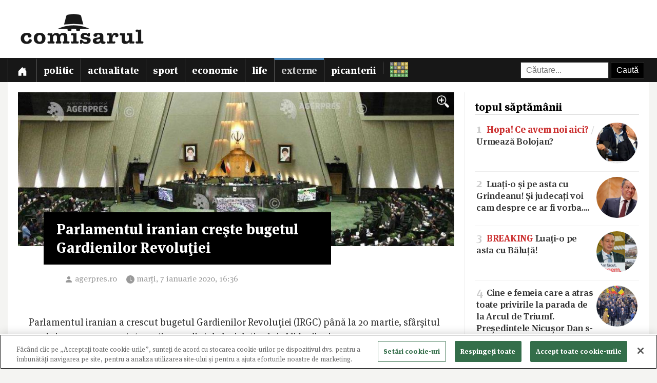

--- FILE ---
content_type: text/css
request_url: https://www.comisarul.ro/static/style.css?v=1758633829
body_size: 10359
content:
@font-face{font-family:'MetaSerif';src:url(https://s3.comisarul.ro/FFMSP-Bold.woff2);font-weight:700;font-style:normal;font-stretch:normal;font-display:swap}@font-face{font-family:'MetaSerif';src:url(https://s3.comisarul.ro/FFMSP-Medium.woff2);font-weight:500;font-style:normal;font-stretch:normal;font-display:swap}
@font-face{font-family:'MetaSerif';src:url(https://s3.comisarul.ro/FFMSP-Book.woff2);font-weight:400;font-style:normal;font-stretch:normal;font-display:swap}@font-face{font-family:'MetaSerif';src:url(https://s3.comisarul.ro/FFMSP-BookItalic.woff2);font-weight:400;font-style:italic;font-stretch:normal;font-display:swap}
@font-face{font-family:'MetaSerif';src:url(https://s3.comisarul.ro/FFMSP-BoldItalic.woff2);font-weight:700;font-style:italic;font-stretch:normal;font-display:swap}

body,html{font-size:14px;font-family:'MetaSerif','PT Serif',Cambria,Georgia,Times,serif;line-height:22px;padding:0;margin:0;-webkit-font-smoothing:antialiased;-moz-osx-font-smoothing:grayscale;text-rendering:optimizeLegibility;overflow-x:hidden}
body.open{position:fixed}
body.opencomments{position:fixed;left:0;right:0}
a{color:#000}
a:hover{color:#777}
.article-medium:hover h2,.article-small:hover,.article-populare:hover{background:rgba(51,51,0,0.1)}
.article-medium:hover a h2,.article-small:hover a h2,a:hover .article-populare h2{color:#333}
.sectiuneImportant .article-medium:hover a h2{color:#ccc!important}
#zonaSport .titluSectiune,#zonaSport .titluIntro,#zonaSport .butonLoadMoreNou{color:#2e8b57!important}
#zonaSport,#zonaSport .article-small,#zonaSport .article-medium,#zonaSport .article-big{border-color: #94d1ae}
#nav li.active a.menuSport,#nav li:hover a.menuSport{border-top:4px solid #2e8b57}
#zonaLife .titluSectiune,#zonaLife .titluIntro,#zonaLife .butonLoadMoreNou{color:#bb3b80!important}
#zonaLife,#zonaLife .article-small,#zonaLife .article-medium,#zonaLife .article-big{border-color: #e09ec1}
#nav li.active a.menuLife,#nav li:hover a.menuLife{border-top:4px solid #bb3b80}
#zonaEconomie .titluSectiune,#zonaEconomie .titluIntro,#zonaEconomie .butonLoadMoreNou{color:#8b4513!important}
#zonaEconomie,#zonaEconomie .article-small,#zonaEconomie .article-medium,#zonaEconomie .article-big{border-color: #c5a187}
#nav li.active a.menuEconomie,#nav li:hover a.menuEconomie{border-top:4px solid #8b4513}
#zonaExterne .titluSectiune,#zonaExterne .titluIntro,#zonaExterne .butonLoadMoreNou{color:#4682b4!important}
#zonaExterne,#zonaExterne .article-small,#zonaExterne .article-medium,#zonaExterne .article-big{border-color: #a3c2db}
#nav li.active a.menuExterne,#nav li:hover a.menuExterne{border-top:4px solid #4682b4}
#zonaVerdict .titluSectiune,#zonaVerdict .titluIntro,#zonaVerdict .butonLoadMoreNou{color:#d77635}
#zonaVerdict,#zonaVerdict .article-small,#zonaVerdict .article-medium,#zonaVerdict .article-big{border-color: #eab795}
#zonaActualitate .titluSectiune,#zonaActualitate .titluIntro,#zonaActualitate .butonLoadMoreNou{color:#c33!important}
#zonaActualitate,#zonaActualitate .article-small,#zonaActualitate .article-medium,#zonaActualitate .article-big{border-color: #f0a8a8}
#nav li.active a.menuActualitate,#nav li:hover a.menuActualitate{border-top:4px solid #c33}
#nav li.active a.menuPolitic,#nav li:hover a.menuPolitic{border-top:4px solid #999}
#nav li.active a.menuPicanterii,#nav li:hover a.menuPicanterii{border-top:4px solid #c33}
#zonaPicanterii .titluSectiune,#zonaPicanterii .titluIntro,#zonaPicanterii .butonLoadMoreNou{color:#c33}
.titluIntro{font-weight:700}
#menuCuvinte{position:relative}
#menuCuvinte img{height:1.5em;position:absolute;bottom:-.15em}
#menuCuvinte span{display:none}
h1{font-size:28px;line-height:34px}
h2{line-height:24px}
input,textarea{border:1px solid #333;font-size:20px;padding:10px;font-family:Helvetica,Arial,sans-serif!important;line-height:normal!important}
input:hover,textarea:hover{border:1px solid #999}
.submit{cursor:pointer;background:#000;color:#fff}
.submit:hover{background:#444}
#latest .caption{color:#999;width:40px;display:inline-block}
.caption{color:#999}
.succes{background-color:#006400;color:#fff;font-size:20px;padding:10px;display:inline-block;clear:both}
#container{margin:auto;max-width:1250px;background:#fff;padding-bottom:30px;position:relative;padding-top:15px}
#container.open #container_overlay{position:absolute;left:0;top:0;width:100%;height:100%;background-color:rgba(0,0,0,0.5);z-index:9;transition:.3s}
body.opencomments #comments_overlay{position:fixed;left:0;top:0;width:100%;height:100%;background-color:rgba(0,0,0,0.5);z-index:9;transition:.3s}
#topArea{overflow:hidden;background:#fff}
#header,#nav ul,#content,#footer-content{clear:both;width:98%;min-width:1000px;max-width:1210px;margin:auto}
#logo,#footer_logo{font-family:"Courier New",Courier,"Courier Regular",Cousine,monospace;text-align:left;font-weight:700}
#footer_logo{font-size:20px}
#logo{font-size:36px;margin:20px 0 25px}
#search{float:right;max-width:270px;position:relative;top:8px;right:10px;white-space:nowrap;font-size:140%}
#search input{font-size:16px;padding:6px 0;margin:0}
#search input[type="button"]{cursor:pointer;text-transform:lowercase;font-family:'MetaSerif','PT Serif',Cambria,Georgia,Times,serif;padding:5px 0;height:32px;background:#111;color:rgba(0,0,0,0);background:#111 url(/img/search.png) no-repeat center 25%;background-size:28px;width:30px}
#search input[type="button"]:hover{background-color:#666}
#nav{background:#171717;clear:both}
#nav ul{padding-left:0;max-width:1250px;min-width:auto}
#nav li{display:inline}
#nav li a.menu{display:inline-block;color:#fff;background:#171717;padding:10px 13px 11px 13px;margin-right:-3px;text-decoration:none;font-size:19px;text-transform:lowercase;font-weight:700;border-left:1px solid #555;border-top:4px solid #171717;transition:.3s;letter-spacing:-0.25px}
#nav li.active a.menu,#nav li:hover a.menu{color:#ccc}
#judetSelector{float:right}
#judetSelector img{position:relative;top:8px;left:10px}
#right{float:right;width:320px!important;border-left:1px solid #eee;padding-left:20px;margin-top:5px;overflow:hidden!important}
#reclama_dreapta1,#reclama_dreapta2,#reclama_corp_articol,#reclama_prima_pagina{max-width:100%;overflow:hidden;margin:auto;text-align:center}
#reclama_prima_pagina{max-height:100px}
#reclama_dreapta1 img,#reclama_dreapta2 img,#reclama_corp_articol img,#reclama_prima_pagina img{max-width:100%}
#editorial{margin-bottom:25px}
#editorial p {text-decoration:none;font-size:18px;font-style:italic;color:#999}
#recrutareArticol{display:none}
#latest h2{color:#c33;border-bottom:1px solid #ddd;padding-bottom:2px;margin-bottom:5px}
#latest a{text-decoration:none;display:block;color:#333}
#latest ul{list-style:none;padding-left:0;line-height:24px;margin-bottom:25px;margin-top:5px}
#latest ul li{margin-bottom:0;padding-bottom:6px;padding-top:6px;font-size:17px;clear:both;font-weight:500}
#latest ul li:last-child{border-bottom:0}
#latest ul li:hover{background:rgba(51,51,0,0.1)}
.square{margin:30px 0;position:relative}
.square .image{width:300px;height:250px;cursor:pointer;object-fit:cover;object-position:center 25%}
#contact{background:#6c655b;color:#fff;padding:10px;margin-bottom:20px}
#contact h2{margin-top:0}
#contact h2,#contact p,#contact a{color:#fff}
#utile{margin:0 0 50px;font-size:32px;color:#999;margin-top:-20px}
#utile span{padding:0 10px}
#top h2,#cuvinteRight h2{border-bottom:1px solid #ddd;padding-bottom:2px;margin-bottom:5px}
#top a,#cuvinteRight a{text-decoration:none}
#top ul{list-style:none;padding-left:0;line-height:23px;margin-top:5px}
#top ul li{margin-bottom:0;padding:10px 3px;font-size:17px;border-bottom:1px solid #eee;overflow:auto;font-weight:500}
#top ul li:last-child{border-bottom:0}
#top ul li a{color:#333;display:block}
#top ul li:hover{background:rgba(51,51,0,0.1)}
#top .caption{width:16px;font-size:24px;color:#ccc;font-weight:500;display:inline-block}
#top li .image{width:80px;height:80px;margin-bottom:5px;margin-left:3px;object-fit:cover;float:right;border-radius:50%}
.custom_share_button{color:#fff;padding:5px 12px;padding-left:10px;margin-bottom:10px;margin-right:10px;display:inline-block;text-decoration:none;font-weight:700;border-radius:4px;font-family:Helvetica,Arial,sans-serif;line-height:28px;font-size:16px}
.custom_share_button:hover{color:#fff}
.share_button{background:#43d854}
.share_button:hover{background:#32c743}
.facebook_button{background:#4267b2}
.facebook_button:hover{background:#3156a1}
.telegram_button{background:#2AABEE}
.telegram_button:hover{background:#229ED9}
.comments_button{background:#d77635}
.comments_button:hover{background:#c66524}
#disqus_thread{margin-top:20px}
#navSocial{display:none}
#left{padding-top:5px;margin-right:360px;font-size:16px;line-height:25px}
#lead .image{width:100%;height:300px;cursor:pointer;background-size:cover;background-position:center 25%;position:relative}
#lead .image .zoom{position:absolute;right:0;top:0;padding:6px 10px;background:rgba(0,0,0,0.5)}
#lead .image .zoom img{height:24px;width:24px}
#lead h1{position:relative;color:#fff;background:#000;padding:15px 25px;width:60%;line-height:36px;margin-top:-66px;left:50px;margin-bottom:30px;font-size:28px}
#lead h1 a{color:#fff;text-decoration:none}
#lead h1 a:hover{color:#ccc}
#lead h1.editorial{color:#000;background:#fff;left:0;margin-bottom:5px;width:90%}
#lead time{display:block;position:relative;color:#999;margin-top:-15px;margin-bottom:40px;left:9%;max-width:88%;font-size:16px}
#lead time svg{margin-left:10px}
#lead .fb-like{float:none;position:relative;top:-1px}
article.article{float:left;width:46%;position:relative;border:3px solid #eee;margin:35px 0 15px 2%}
article.article:nth-child(even){clear:left}
div.atasament{width:100px;height:100px;float:left;border:5px solid #eee;margin-right:10px;margin-bottom:10px;cursor:pointer;text-align:center;font-size:20px;line-height:25px}
div.atasament a{text-decoration:none}
#zonaAtasamente{padding-top:10px}
#zonaAtasamente .image{object-fit:cover;object-position:center 25%}
article.article .image{float:left;width:35%;line-height:0;min-height:150px;margin-right:5px;cursor:pointer;object-fit:cover;object-position:center 25%}
article.article h2 a{text-decoration:none;font-weight:400;font-size:18px;line-height:22px}
article.article div.label{background:#999;color:#fff;float:right;padding:5px 15px;position:absolute;top:-35px;right:-3px;text-transform:lowercase;text-align:right;font-size:14px}
#investigatii{padding-left:170px;border-top:1px solid #ddd;padding-top:10px;margin-top:20px;overflow:hidden;position:relative}
#investigatii-title{position:absolute;left:0;margin-left:10px;font-style:normal;padding-bottom:10px;margin-top:0;text-transform:lowercase}
.containerArticol .titluSectiune{margin-left:10px}
blockquote{position:relative;quotes:"" "";font-style:normal;padding:0 0 0 1.25em;border-left:4px solid #e6711b;margin:0 0 1.5em}
#footer{clear:both;background:#000;color:#fff;padding:0;margin-top:0;font-size:17px;line-height:25px;padding:0 0 25px 0}
#footer a{color:#fff;text-decoration:none}
#footer .bi{width:1.75em}
#footer a:hover{color:#999}
div.footer-column{float:left;width:250px;margin-left:1%;margin-right:2%;border-right:1px solid #333}
.footer-cuvinte{font-size:18px;font-weight:700}
.footer-cuvinte img{height:1em;margin-right:5px;vertical-align:middle}
div.clear{clear:both}
.pulse{display:inline-block;margin:0 4px;width:12px;height:12px;border-radius:50%;background:#c33;cursor:pointer;box-shadow:0 0 0 rgba(204,169,44,0.4);animation:pulse 2s infinite}
.pulse:hover{animation:none}
@-webkit-keyframes pulse {
0%{-webkit-box-shadow:0 0 0 0 rgba(204,169,44,0.4)}
70%{-webkit-box-shadow:0 0 0 10px rgba(204,169,44,0)}
100%{-webkit-box-shadow:0 0 0 0 rgba(204,169,44,0)}
}
@keyframes pulse {
0%{-moz-box-shadow:0 0 0 0 rgba(204,169,44,0.4);box-shadow:0 0 0 0 rgba(204,169,44,0.4)}
70%{-moz-box-shadow:0 0 0 10px rgba(204,169,44,0);box-shadow:0 0 0 10px rgba(204,169,44,0)}
100%{-moz-box-shadow:0 0 0 0 rgba(204,169,44,0);box-shadow:0 0 0 0 rgba(204,169,44,0)}
}
.bi{vertical-align:middle;width:1.5em}
.blinkIcon{-webkit-border-radius:62.5rem;border-radius:62.5rem;display:inline-block;position:relative;background-color:#fff;width:.75em;height:.75em;content:'';margin-right:.1875rem;vertical-align:initial;-webkit-animation:live-pulse 1s infinite;animation:live-pulse 1s infinite}
#corpArticol{font-size:19px;line-height:1.5;color:#333;overflow:hidden;margin-bottom:10px}
#corpArticol,#corpArticol a,#corpArticol p,#corpArticol div,#corpArticol strong,#corpArticol em{font-family:'MetaSerif'!important}
#corpArticol .embeddedIframe,p.textCorupt iframe{position:relative!important;border:0;min-height:400px;min-width:400px;max-width:100%;max-height:auto}
#corpArticol video{max-width:100%}
#corpArticol img{max-width:100%;height:auto;width:auto}
#zonaArticol{margin:auto;width:95%}
#corpArticol h2{line-height:1.25}
#rezultateCautare{margin-top:20px}
#rezultateCautare li{margin:15px 0;overflow:auto;list-style:none;font-size:18px;line-height:24px}
#rezultateCautare li a{text-decoration:none}
#rezultateCautare .image{width:150px;height:80px;object-fit:cover;object-position:center 25%;cursor:pointer;float:left;margin-right:10px}
#newsletter{border-bottom:1px solid #333;padding:10px;position:relative;line-height:30px;background:#171717;text-align:center;margin-bottom:10px}
#newsletter input:not([type='radio']){border-radius:2px;margin:3px;-webkit-appearance:none;font-weight:400;line-height:20px!important;font-size:20px!important;padding:10px!important}
#newsletter label{margin-right:20px;white-space:nowrap}
#newsletter input[type=text]{width:250px}
#newsletter h3{margin:10px 30px 0 0;color:#ccc;display:inline-block;font-weight:700;font-size:20px;margin-bottom:10px}
#newsletter p{color:#999;font-size:16px;display:inline}
p.classified,p.classified a{color:#900}
.sondaj div,.sondaj p{font-size:18px;line-height:27px}
.dataCorupt{color:#999!important;margin-bottom:0;margin-top:25px}
table{max-width:100%}
table.arhiva{float:left;margin-right:10px;margin-bottom:10px;border:1px solid #ccc;border-collapse:collapse;font-size:16px}
table.arhiva a{text-decoration:none}
table.arhiva td{padding:4px 5px}
table.arhiva td.caption{color:#ccc}
div.containedArticle{display:none}
i.feedicon,#latest-frontpage svg.bi-rss{display:none}
#latest-frontpage a{display:block}
.zonaArticole{border-top:1px solid #ccc;clear:both;margin-top:20px;padding-left:170px;position:relative;padding-top:15px}
.zonaArticole:first-child{border-top:0}
.zonaNr1{border-top:0;margin-top:0}
.continutCut{color:#999;font-size:16px;overflow:hidden}
.titluSectiune{position:absolute;left:2px;top:10px;text-transform:lowercase;font-size:24px;margin-top:0;color:#000;line-height:28px}
.dataFocus{border-bottom:1px solid #e6e6e6;padding-bottom:10px;margin-bottom:5px;display:block;font-weight:400}
.article-small{float:left;width:31%;margin-right:1%;margin-left:1%;height:80px;border-top:1px solid #e6e6e6;margin-bottom:10px;position:relative}
.article-small .image{width:35%;height:80px;cursor:pointer;object-fit:cover;object-position:center 25%;float:left}
.article-small h2{margin-top:0;text-decoration:none;font-size:18px;line-height:23px;font-weight:500;overflow:hidden;height:70px;display:block;color:#333;padding:7px 5px 0 6px;display: -webkit-box; -webkit-line-clamp: 3; -webkit-box-orient: vertical; overflow: hidden;}
.article-medium{float:left;width:22.5%;margin-left:1%;border-right:1px solid #e6e6e6;padding-right:1%;margin-bottom:25px;height:260px;overflow:hidden;position:relative}
article:nth-of-type(5),article:nth-of-type(4){border-right:0}
.article-medium .image{width:100%;height:130px;cursor:pointer;object-fit:cover;object-position:center 25%;display:block}
.article-editorial .image{height:0 !important}
.article-editorial{height:130px}
.article-medium h2{margin-top:6px;text-decoration:none;font-size:19px;font-weight:500;color:#333;margin-top:0;padding:6px 5px 4px;height:130px;display: -webkit-box; -webkit-line-clamp: 5; -webkit-box-orient: vertical; overflow: hidden;}
.article-big{width:97%;clear:both;height:300px;margin-top:-10px;position:relative;border-bottom:1px solid #e6e6e6;margin-bottom:10px;overflow:hidden}
.zonaArticole a,.article-medium a,.article-small a{text-decoration:none}
.article-big .image{width:47%;height:270px;float:left;cursor:pointer;object-fit:cover;object-position:center 25%;margin-right:20px}
.article-big h2{text-decoration:none;font-size:28px;font-weight:700;line-height:34px}
.butonLoadMoreNou{clear:both;margin:auto;margin-left:45%;margin-top:15px;color:#333;background:#eee;font-weight:700;padding:10px 15px;padding-top:8px;cursor:pointer;display:inline-block;font-size:18px;position:relative;left:-50px;border-radius:24px;-webkit-tap-highlight-color:rgba(0,0,0,0)}
.butonLoadMoreNou:hover,.butonLoadMoreNou:active{background:#ddd}
.sectiuneImportant{background:#900;padding-bottom:10px;overflow:auto;border-top:0}
.warningText{color:#c00}
.successText{color:#006400;padding-top:15px}
.sectiuneImportant .article-medium h2,.sectiuneImportant .article-small h2,.sectiuneImportant h2 span{color:#fff!important}
.sectiuneImportant .titluSectiune,.sectiuneImportant a,.sectiuneImportant .butonLoadMoreNou{color:#fff!important;border-color:#c99}
.sectiuneImportant a:hover,.sectiuneImportant .article-medium a:hover h2,.sectiuneImportant .article-medium a:hover h2 span{color:#ccc!important}
.sectiuneVerdict .article-medium{height:155px;overflow:hidden}
.sectiuneVerdict .article-medium h2 {height:154px;-webkit-line-clamp: 7;}
.sectiuneVerdict .image{display:none}
.sectiuneVerdict .article-medium h2:before,.sectiuneVerdict .article-small h2:before,.article-editorial h2:before,#lead h1.editorial:before,#editorial p:before,#zonaVerdictTop div:before{content:url([data-uri]);padding-right:10px;width:40px;display:inline-block}
#editorial{margin-top:40px;}
#editorial p:before{zoom:.9}
#editorial h2{border-bottom:1px solid #ddd;padding-bottom:2px;color:#d77635}
.editorialist{font-weight:400;color:#ff8c00;font-size:.9em}
#zonaVerdictTop{background:#f0f0f0;border-radius:5px;padding:10px;min-height:80px;max-width:65%;margin-bottom:5px}
#zonaVerdictTop h3{color:#d77635;font-size:20px;line-height:23px;width:100px;margin-top:0;float:left;padding:5px;padding-right:60px}
#zonaVerdictTop div{padding:5px;font-size:17px;font-style:italic;color:#666}
a.nounderline{text-decoration:none!important}
a.nounderline:hover{color:#000}
a.nounderline:hover #zonaVerdictTop{background:#e6e6e6}
.article-populare{float:left;height:164px;width:31%;margin-right:1%;margin-left:1%;border-bottom:1px solid #e6e6e6;overflow:hidden}
.article-populare .image{display:none}
.article-populare h2 .contor{float:left;color:#ccc;font-size:2.5em;font-weight:400;width:40px;height:140px;padding-left:10px}
.article-populare h2{font-size:19px;font-weight:500;text-decoration:none;color:#333}
.article-populare:hover h2{color:#777}
.article-corupti{width:32%;margin-right:1px;float:left;height:257px;font-size:20px;background-color:#951c55;color:#fff;margin-bottom:15px}
.article-corupti .label,.square .label{color:#fff;text-decoration:none;padding:6px;padding-top:3px;padding-right:50px;font-size:20px;margin:0;font-weight:500;display:block;display:-webkit-box;height:45px;-webkit-line-clamp:2;-webkit-box-orient:vertical;overflow:hidden;text-overflow:ellipsis}
.square .label{background:#951c55;position:absolute;bottom:0;left:0;width:300px;box-sizing:border-box;height:52px}
#promo-articles{display:none;height:250px}
#promo-articles a:nth-child(2) .article-corupti{background:#e3e3de}
#promo-articles a:nth-child(2) .article-corupti .label{color:#000}
#promo-articles a:last-child .article-corupti{background:#6c655b}
.article-promo{position:relative}
.dna-logo{position:absolute;height:40px;top:5px;right:5px}
.article-corupti .image{width:100%;height:195px;object-fit:cover;object-position:center 25%;cursor:pointer}
.midButtons{text-align:center;font-weight:500}
.midButtons a{padding:10px;text-decoration:none;font-size:20px;color:#fff;margin-right:20px}
.midButtons img{position:relative;top:5px}
#corpArticollll video{min-height:300px;min-width:65%}
#corpArticol h2{font-size:22px;margin-top:30px;line-height:1.5}
.vizLabel{position:absolute;top:0;left:0;background:rgba(0,0,0,0.5);color:#fff;padding:2px 5px;font-size:13px;font-family:Helvetica,Arial}
.article-medium a:hover .image,.article-small a:hover .image{filter:brightness(115%);-webkit-filter:brightness(115%)}
.article-corupti:hover,section.square a:hover .image,section.square a:hover div.label,article.corupt a:hover .image{filter:brightness(115%);-webkit-filter:brightness(115%)}
.article-big a:hover .image{filter:brightness(110%);-webkit-filter:brightness(110%)}
.trc_related_container{clear:left!important}
.container-image:first-of-type{display:none;}
.container-image p{color: #999; font-weight: 500;}

#latest ul li, #top ul li {letter-spacing:-0.25px;font-size:18px}
.article-medium h2, .article-small h2, .article-populare h2, #latest-frontpage ul li,.titluSectiune {letter-spacing:-0.25px}

#comments_button{cursor:pointer;border:0}
#comments_panel{padding:15px;background:white;transition:.25s;overflow-x:hidden;width:600px;max-width:80%;top:0;right:-95%;height:100%;z-index:10;position:fixed;box-shadow:-2px 0 10px #222}
#comments_panel.open{right:0}
#comments_close {position:absolute;top:0%;right:0%;cursor:pointer;width:48px;height:48px;}
#comments_close:hover{color:#666}

@media all and (min-width: 481px) {
    body{background:rgba(51,51,0,0.05)}
    #mobileCiolos{display:none}
    #mobileLogo,#hamburger{display:none}
    #judetLogo{margin:25px 0 10px;display:inline-block}
    #fullLogo{display:inline-block!important}
    #fullLogo img{width:240px;opacity:.9;margin-left:5px}
    #investigatii{overflow:auto}
    #latest-frontpage ul li .image{width:30%;height:72px;float:right;margin-left:5px;margin-right:5px;object-fit:cover;object-position:center 25%}
    .share_button{display:none;}
}
@media all and (min-width: 767px) {
    #zonaFocus article.article-big{height:350px;position:relative;margin-top:-10px}
    #zonaFocus article.article-big .image{height:320px;width:68%}
    #zonaFocus article.article-big h2{color:#fff;background:#000;padding:14px 20px 10px;position:absolute;bottom:-10px;margin-left:2%;margin-right:2%;max-width:55%}
    #zonaFocus article.article-big p.continutCut{display:none}
    #latest-frontpage{display:block;position:absolute;top:-90px;left:68%;border-left:1px solid #e6e6e6;padding-left:1%;margin-right:1%}
    #latest-frontpage h2{margin-top:5px;color:#c33;border-bottom:1px solid #ddd;margin-top:0;margin-bottom:0;padding-bottom:1px}
    #latest-frontpage ul{list-style:none;padding-left:0;font-size:17px;font-weight:500;line-height:23px;margin-top:5px;margin-bottom:0}
    #latest-frontpage ul li{clear:both;padding-top:7px;padding-bottom:5px;height:68px;overflow:hidden;padding-left:5px;border-bottom:1px solid #eee;color:#333!important}
    #latest-frontpage ul li:last-child{border-bottom:0}
    #latest-frontpage ul li a{color:#333!important; display: -webkit-box; -webkit-line-clamp: 3; -webkit-box-orient: vertical; overflow: hidden;}
    #latest-frontpage ul li:hover{background:rgba(51,51,0,0.1)}
    #latest-frontpage ul li span.caption,#latest ul li span.caption{font-weight:400}
    #latest-frontpage ul a:last-child li{border:0}
}
@media all and (min-width: 1000px) {
    #zonaFocus article.article-big .image{width:63%}
}
@media all and (max-width: 999px) {
    #recrutareArticol{display:block}
    #zonaVerdictTop div{font-size:16px}
    #header,#nav,#content,#investigatii,#footer-content{width:100%;min-width:inherit}
    #investigatii{padding-left:0}
    #investigatii-title{position:relative}
    #latest-frontpage h2{font-weight:500px;margin-left:5px;color:#c33}
    #latest-frontpage ul li{padding:5px;clear:both}
    #search{display:none}
    #right{display:none!important}
    #left{margin-right:0}
    #nav #judetSelector{display:none}
    #lead{width:100%}
    #lead .image{height:400px}
    #lead h1{width:80%;left:5%}
    .zonaArticole{padding-left:1%}
    .titluSectiune{position:relative;top:5px;margin-left:1%;width:97%}
    .zonaNr1 .titluSectiune{display:none}
    .butonLoadMoreNou{left:-50px}    
}
@media all and (max-width: 767px) {
    #zonaVerdictTop h3{float:none;width:100%;margin-bottom:5px;height:auto !important;}
    #zonaVerdictTop{margin:5px;margin-top:0;border-radius:0;max-width:100%;display:none;}
    #latest-frontpage{background:#f0f0f0;margin:1%;font-weight:500}
    #latest-frontpage ul{padding:0 5px;font-size:17px;margin:10px 0 5px;line-height:21px}
    #latest-frontpage ul li{overflow:auto;border-top:1px solid #ddd}
    #latest-frontpage ul li:first-child{border-top:0}
    #latest-frontpage ul li a{color:#333!important}
    .oldverdict,.oldverdict #zonaVerdictTop{display:none}
    .zonaArticole{padding-left:0}
    .article-medium{width:47.75%}
    .article-medium .image{height:160px}    
    .titluRecomandari{display:none}
    .article-medium:nth-child(3){border-right:0}
    #investigatii .article-medium:nth-child(4),#investigatii .article-medium:nth-child(2){border-right:1px solid #e6e6e6}
    .article-small{width:48%}
    .article-big .image{width:100%;height:300px}
    .article-big{height:auto;margin-left:1%;margin-right:1%;width:98%;margin-top:0}    
    .article-big h2{font-size:24px;line-height:28px}
    .article-populare:nth-child(2){width:98%;height:auto}
    .article-populare{width:46%}
    .article-populare:nth-child(2) h2{font-size:22px;line-height:28px}
    .article-populare:nth-child(2) h2 .contor{height:70px}
    .continutCut{display:none}
    #corpArticol,article.corupt p{font-size:16px;line-height:24px}
    #corpArticol h2{font-size:18px;margin-top:20px}
    #corpArticol .embeddedIframe{width:100%;min-height:300px;min-width:300px!important}    
}
@media all and (max-width: 480px) {
    #container{padding-top:5px}
    #reclama_articol_top_mobile{padding: 5px 0 0 0; min-height: 255px;}
    #lead .fb-like{float:none}
    .fb-share-button{display:none !important;}
    #lead .image{height:300px}
    #newsletter{text-align:left}
    #nav #judetSelector{float:none;display:block}
    #search{float:none;display:block;margin-bottom:20px;margin-top:5px;margin-left:5%}
    #latest-frontpage{margin-bottom:10px;padding:1px 0;position:relative}
    #latest-frontpage .caption{font-weight:400}
    #latest-frontpage h2{padding-top:10px;display:none}
    #latest-frontpage i.feedicon,#latest-frontpage svg.bi-rss{display:block;opacity:.2;position:absolute;top:3%;right:3%;color:orange}
    #latest-frontpage ul li .image{float:right;width:80px;height:80px;margin:0 0 0 5px;object-fit:cover;border-radius:50%}
    #nav{transition:.25s;overflow-x:hidden;width:85%;top:0;right:-90%;height:100%;z-index:10;position:fixed;box-shadow:-2px 0 10px #222}
    #nav.open{right:0}
    #nav.open,#nav.open ul,#nav.open li a{background:#000}
    #nav ul{border-top:0;margin-top:0;margin-bottom:0;padding-top:8px;padding-bottom:10px;background:#000;margin-left:0;padding-left:0}
    #nav ul li:nth-child(1){margin-bottom:5px}
    #nav li a.menu{padding:8px;background:#000;border:0;text-transform:none;font-size:18px;line-height:30px;border-top:0!important;display:block}
    #menuCuvinte img{float:right;height:1.2em;position:relative;top:.25em}
    #menuCuvinte span{display:inline}
    #nav li.active a.menuSport,#nav li:hover a.menuSport{border-left:4px solid #2e8b57}
    #nav li.active a.menuLife,#nav li:hover a.menuLife{border-left:4px solid #bb3b80}
    #nav li.active a.menuEconomie,#nav li:hover a.menuEconomie{border-left:4px solid #8b4513}
    #nav li.active a.menuExterne,#nav li:hover a.menuExterne{border-left:4px solid #4682b4}
    #nav li.active a.menuActualitate,#nav li:hover a.menuActualitate{border-left:4px solid #c33}
    #nav li.active a.menuPolitic,#nav li:hover a.menuPolitic{border-left:4px solid #999}
    #nav li.active a.menuPicanterii,#nav li:hover a.menuPicanterii{border-left:4px solid #c33}
    #nav ul li{width:85%;margin-left:10%;display:inline-block;list-style:disc;border-bottom:1px solid #333;white-space:nowrap}
    #nav ul li:nth-child(2):before{content:"";width:0;margin-left:0;display:inline}
    #navSocial{display:block;margin-left:8%;margin-top:5px}
    #navSocial a{color:#fff;padding:5px}
    #navSocial .bi{width:2em;vertical-align:middle}
    div.parteneriat{float:none!important;width:100%!important;margin:0!important}
    #hamburger{width:25px;height:20px;position:relative;top:2px;left:15px;margin:0 auto;margin-right:5px;display:inline-block;-webkit-transform:rotate(0deg);-moz-transform:rotate(0deg);-o-transform:rotate(0deg);transform:rotate(0deg);-webkit-transition:.5s ease-in-out;-moz-transition:.5s ease-in-out;-o-transition:.5s ease-in-out;transition:.5s ease-in-out;cursor:pointer}
    #hamburger span{display:block;position:absolute;height:3px;width:100%;background:#fff;border-radius:6px;opacity:1;left:0;-webkit-transform:rotate(0deg);-moz-transform:rotate(0deg);-o-transform:rotate(0deg);transform:rotate(0deg);-webkit-transition:.25s ease-in-out;-moz-transition:.25s ease-in-out;-o-transition:.25s ease-in-out;transition:.25s ease-in-out}
    #hamburger span:nth-child(1){top:0}
    #hamburger span:nth-child(2),#hamburger span:nth-child(3){top:8px;width:80%}
    #hamburger span:nth-child(4){top:16px}
    #hamburger.open span:nth-child(1){top:8px;width:0;left:50%}
    #hamburger.open span:nth-child(2){-webkit-transform:rotate(45deg);-moz-transform:rotate(45deg);-o-transform:rotate(45deg);transform:rotate(45deg)}
    #hamburger.open span:nth-child(3){-webkit-transform:rotate(-45deg);-moz-transform:rotate(-45deg);-o-transform:rotate(-45deg);transform:rotate(-45deg)}
    #hamburger.open span:nth-child(4){top:9px;width:0;left:50%}
    article.article{width:100%;margin-left:0;margin-right:0;border-right:0;border-left:0}
    #left{padding-top:5px}
    #nav li a.menu{padding:5px 7px}
    #lead h1{width:80%;left:2%;padding:15px 10px;font-size:20px;line-height:26px}
    div.footer-column{width:92%;margin-left:4%;border-right:0;border-bottom:1px solid #333}
    div.footer-links br{display:none}
    div.footer-column a{padding:5px 10px}
    .footer-links a{display:list-item;list-style-type:disclosure-closed;list-style-position:inside}
    #lead time{left:0;max-width:100%}
    #footer{font-size:17px!important;padding:5px 0}
    .titluRecomandari{display:block}
    .vizLabel{display:none}
    .zonaArticole{padding-top:1px}
    .article-big .image{width:100%;height:200px}
    .article-big{height:auto;margin-left:1%;margin-right:1%;width:98%;margin-top:0}
    .article-big h2{height:auto;padding:5px;padding-right:10px;font-weight:500;clear:both;font-size:20px;line-height:24px}
    .article-medium h2{font-size:17px;line-height:21px}
    .article-small h2{font-size:17px;line-height:21px;height:64px}
    .article-medium{width:47.75%;height:234px;margin-bottom:15px}
    .article-medium .image{height:120px}    
    .article-editorial{height:178px}
    .article-small{width:98%}
    .article-small .image{width:32%}
    .article-corupti{width:98%;margin-left:1%;float:none;margin:auto;margin-right:auto!important;}
    .article-corupti:nth-child(2){margin-bottom:1px}
    .article-populare h2 .contor,.article-populare:nth-child(2) h2 .contor{height:90px}
    .article-populare{width:96%;height:auto;padding-left:2%}
    .article-populare h2{font-size:17px;line-height:21px}
    .article-populare:nth-child(2) h2{font-size:16px;line-height:22px}
    .article-populare:nth-child(2){height:auto;width:96%}
    #logo{background:#000;margin-top:0;margin-bottom:0;padding-top:8px;padding-bottom:13px}
    #logo a{color:#fff}
    #promo-articles{height:auto}    
    .facebook_button{display:none;}
    #zonaVerdictTop{min-height:60px}
    #zonaVerdictTop h3{display:none}
    #newsletter label{display:block;}

}
@media screen and (max-width:400px) {
    #header,#nav,#content,#investigatii{min-width:auto}
}

#reclama_160,#ps_tall{width:160px;margin-bottom:10px}
#reclama_footer{padding-top:15px;text-align:center;margin:auto}
#pa_videoslider{clear:both}
@media screen and (min-width:728px) {
    #adocean_728{float:right;margin-top:-5px}
    #reclama_top_logo{float:right;margin-top:-5px}
}
@media screen and (max-width:727px) {
    #adocean_728{display:none}
    #reclama_top_logo{display:none}
}
@media screen and (min-width:1560px) {
    #header,#nav,#content,#investigatii{position:relative}
    #reclama_160,#ps_tall{position:absolute;top:180px;left:-160px;width:160px}
}
@media screen and (max-width:1560px) {
    #reclama_160,#ps_tall{display:none}
}

#promo-articles{overflow:hidden}
#reclama_right {z-index: 9}
#reclama_articol_start { 
    width: 300px; margin-bottom: 10px; padding-top: 10px; margin: auto; margin-bottom: 5px
}
@media(min-width: 728px) { 
    #reclama_articol_start { float: right; margin-left: 10px; clear: right; } 
}
@media(max-width: 728px) { 
    #reclama_homepage_top { padding: 5px 0 0 0; min-height: 260px; } 
    #reclama_articol_start { min-height: 260px; }
}


#contor_corona {
	font-size: 20px; 
	line-height: 40px; 
	font-weight: 500;
}

#contor_corona div {
	width: 32%; 
	margin-right: 2px; 
	margin-left: 2px; 
	float: left; 
	color: black; 
	border-top: 4px solid #c33;
	background: #eee;
	text-align: center;
}

#corona_clear {
	clear: both; 
	margin-bottom: 10px;
}

@media screen and (max-width:727px) {

	#contor_corona {
		font-size: 16px; 
		line-height: 22px; 
		margin-bottom: 0px;
        margin-top: 0;
	}
	
	#contor_corona div {
		padding-top: 4px;
		padding-bottom: 4px;
		height: 45px;
	}
	
	#corona_clear {
		display: none;
	}
	
}

#pa_inarticle_placeholder {
    min-height: auto !important;
    background-color: transparent !important;
}

.basicLightbox{position:fixed;display:flex;justify-content:center;align-items:center;top:0;left:0;width:100%;height:100vh;background:rgba(0,0,0,.8);opacity:.01;transition:opacity .4s ease;z-index:1000;will-change:opacity}.basicLightbox--visible{opacity:1}.basicLightbox__placeholder{max-width:100%;transform:scale(.9);transition:transform .4s ease;z-index:1;will-change:transform}.basicLightbox__placeholder>iframe:first-child:last-child,.basicLightbox__placeholder>img:first-child:last-child,.basicLightbox__placeholder>video:first-child:last-child{display:block;position:absolute;top:0;right:0;bottom:0;left:0;margin:auto;max-width:95%;max-height:95%}.basicLightbox__placeholder>iframe:first-child:last-child,.basicLightbox__placeholder>video:first-child:last-child{pointer-events:auto}.basicLightbox__placeholder>img:first-child:last-child,.basicLightbox__placeholder>video:first-child:last-child{width:auto;height:auto}.basicLightbox--iframe .basicLightbox__placeholder,.basicLightbox--img .basicLightbox__placeholder,.basicLightbox--video .basicLightbox__placeholder{width:100%;height:100%;pointer-events:none}.basicLightbox--visible .basicLightbox__placeholder{transform:scale(1)}